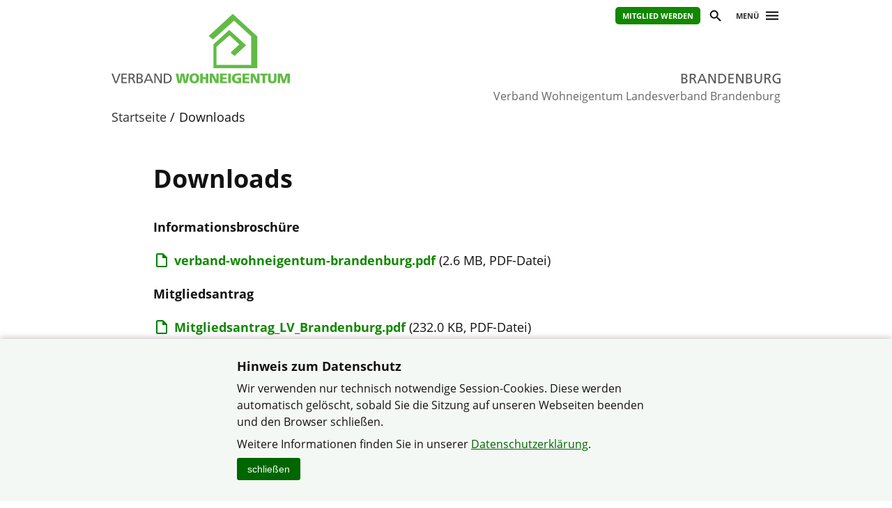

--- FILE ---
content_type: text/html; charset=utf-8
request_url: https://www.verband-wohneigentum.de/brandenburg/on40872
body_size: 3912
content:
<!DOCTYPE html>

<html lang="de">
	<head>
		<meta charset="UTF-8">
		<title>Downloads | Verband Wohneigentum e. V.</title>
		<link rel="preconnect" href="https://www.verband-wohneigentum.de/" crossorigin>
		<link rel="dns-prefetch" href="https://www.verband-wohneigentum.de/">
		<meta name="viewport" id="viewport" content="width=device-width, initial-scale=1.0">
		<meta name="keywords" content="">
		<meta name="description" content="Sind Sie Wohneigentümer oder möchten es werden? Als Verbraucherschutzverband bieten wir Information, Beratung und Schutz. Mitgliedschaft lohnt sich!">
		
		<link rel="preload" href="/gsys2/layout/ass03/main-v3.css?v=20240229a" as="style">
		<link rel="stylesheet" href="/gsys2/layout/ass03/main-v3.css?v=20240229a">

		<link rel="preload" href="/gsys2/assets/js/jquery-3.6.0.min.js" as="script">
		<script src="/gsys2/assets/js/jquery-3.6.0.min.js"></script>
		<script src="/gsys2/layout/ass03/main-v3.js?v=20230818a" defer></script>
		<script src="/gsys2/layout/ass03/fotoalbum/WidgetFotoalbum.js?v=20210623a" defer></script>
		<link rel="canonical" href="https://www.verband-wohneigentum.de/brandenburg/on40872">
		<meta property="og:url" content="https://www.verband-wohneigentum.de/brandenburg/on40872"><meta property="og:description" content="Sind Sie Wohneigentümer oder möchten es werden? Als Verbraucherschutzverband bieten wir Information, Beratung und Schutz. Mitgliedschaft lohnt sich!"><meta property="og:type" content="article"><meta property="og:title" content="Downloads">
<meta name="twitter:card" content="summary_large_image"><meta property="twitter:url" content="https://www.verband-wohneigentum.de/brandenburg/on40872"><meta property="twitter:description" content="Sind Sie Wohneigentümer oder möchten es werden? Als Verbraucherschutzverband bieten wir Information, Beratung und Schutz. Mitgliedschaft lohnt sich!"><meta property="twitter:domain" content="www.verband-wohneigentum.de"><meta property="twitter:title" content="Downloads">
		
		<link rel="apple-touch-icon" sizes="180x180" href="/apple-touch-icon.png">
		<link rel="icon" type="image/png" sizes="32x32" href="/favicon-32x32.png">
		<link rel="icon" type="image/png" sizes="16x16" href="/favicon-16x16.png">
		<link rel="manifest" href="/site.webmanifest">
		
	</head>
	<body>
		<div id="MAIN">
			<div id="header" role="banner">
				<div id="headerblock1">
					<div id="Headerlinks">
						<div><ul>
						  <li><a class="header-mitglied" href="https://www.verband-wohneigentum.de/bv/on220570" target="_blank">Mitglied werden</a></li>
						  <li><a href="#suche" class="header-icon header-suche" id="header-btn-suche" title="Suche"><span>Suche</span></a></li>
						  <li><a href="#menu" class="menu-button" rel="nofollow" title="Menü"><span>Menü</span></a></li>
						</ul></div>
					</div>
					<a href="./" id="Logo" class="bg" title="Logo: Landesverband Brandenburg"></a>
					<div id="LogoLVName" class="bg"><span>Landesverband Brandenburg</span></div>
				</div>
				<div id="GemeinschaftName">Verband Wohneigentum Landesverband Brandenburg</div>
			</div>
			<div id="Suche-plane">
				<form action="on200634" method="post">
					<label><input type="search" name="q" value="" placeholder="Suchbegriff eingeben"></label> <input type="submit" value="suchen">
				</form>
			</div>
			<div id="Menu-plane" role="navigation">
			<ul><li ><a href="./on43860" >Startseite</a></li><li ><a href="./on4764" >Aufgaben und Ziele</a></li><li ><a href="./on22741" >Landesverband</a><ul><li><a href="./on3917">Geschäftsstelle</a></li><li><a href="./on3919">Vorstand</a></li><li><a href="./on3918">Anliegen und Leistungen des Landesverbandes</a></li><li><a href="./on20442">Satzung des Landesverbandes</a></li><li><a href="./on55502">Termine 2026</a></li></ul></li><li ><a href="./on4762" >Verband Wohneigentum</a></li><li ><a href="./on43887" >Veranstaltungen</a><ul><li><a href="./on43890">Rechtsberatung</a></li></ul></li><li ><a href="./on23000" >Aufbau des Verbandes</a></li><li ><a href="./on348" >Siedlergemeinschaften</a><ul><li><a href="./on3964">SG Ahrensfelde</a></li><li><a href="./on3929">SV Basdorf e.V.</a></li><li><a href="./on3928">SV Bergmannsglück</a></li><li><a href="./on3935">SG Birkenstein</a></li><li><a href="./on3927">SG Elisenau</a></li><li><a href="./on3924">SG Erlengrund</a></li><li><a href="./on3945">SG Finowkanal</a></li><li><a href="./on3933">SV Fredersdorf-Nord</a></li><li><a href="./on3952">SG Großkoschen</a></li><li><a href="./on3936">SG Neu-Lindenberg</a></li><li><a href="./on3948">SV Rudolfshöhe e.V.</a></li><li><a href="./on3930">SV Schönwalde</a></li></ul></li><li ><a href="./on20092" >Informationen und Berichte</a></li><li ><a href="./on210206" >Kooperationen + Partnerschaften</a><ul><li><a href="./on210207">Bauherren-Schutzbund</a></li><li><a href="./on210208">Lenné-Akademie</a></li><li><a href="./on210209">Siedlungsförderungverein Hessen</a></li><li><a href="./on212736">ERGO</a></li></ul></li><li ><a href="./on210203" >Ratgeber-Service</a><ul><li><a href="./on210205">Bauherren-Schutzbund</a></li><li><a href="./on220359">Straßenausbaubeiträge</a></li></ul></li><li ><a href="./on3923" >Familienheim und Garten</a><ul><li><a href="./on214728">Onlineausgabe</a></li><li><a href="./on214729">Jahresmagazin</a></li></ul></li><li ><a href="./on40925" >Gartenberatung</a></li><li  class="aktiv"><a href="./on40872"  class="aktiv">Downloads</a></li></ul>
			</div>
			<div id="Bread">
				<div id="Bread-plus"></div>
				<ul><li><a href="on43860">Startseite</a></li><li>Downloads</li></ul>
				<div id="Bread-plus-plane"></div>
			</div>
<div id="WIDGETSCHUTZ"></div>
			<div id="Content" class="areapage">
<main>
<h1 class="Template-TITEL">Downloads</h1>

<p><strong>Informationsbroschüre</strong></p><div class="Template-MIME Template-MIME- Template-MIME-Symbol-pdf"><div class="Template-MIME-Name"><a href="downloadmime/215321/verband-wohneigentum-brandenburg.pdf">verband-wohneigentum-brandenburg.pdf</a> <span class="Template-MIME-Bytes">(2.6 MB, PDF-Datei)</span></div></div><p><strong>Mitgliedsantrag</strong></p><div class="Template-MIME Template-MIME- Template-MIME-Symbol-pdf"><div class="Template-MIME-Name"><a href="downloadmime/219714/Mitgliedsantrag_LV_Brandenburg.pdf">Mitgliedsantrag_LV_Brandenburg.pdf</a> <span class="Template-MIME-Bytes">(232.0 KB, PDF-Datei)</span></div></div><p><strong>SEPA_Einzugsermächtigung</strong></p><div class="Template-MIME Template-MIME- Template-MIME-Symbol-pdf"><div class="Template-MIME-Name"><a href="downloadmime/216229/SEPA_Einzugsermaechtigung_LV+Brandenburg.pdf">SEPA_Einzugsermaechtigung_LV Brandenburg.pdf</a> <span class="Template-MIME-Bytes">(182.9 KB, PDF-Datei)</span></div></div><p><br><strong>Satzungen</strong></p><div class="Template-MIME Template-MIME- Template-MIME-Symbol-pdf"><div class="Template-MIME-Name"><a href="downloadmime/213341/Satzung_BB_29.10.2016.pdf">Satzung_Brandenburg_29.10.2016.pdf</a> <span class="Template-MIME-Bytes">(111.3 KB, PDF-Datei)</span></div></div><div class="Template-MIME Template-MIME- Template-MIME-Symbol-doc"><div class="Template-MIME-Name"><a href="downloadmime/15758/Mustersatzung.doc">Mustersatzung.doc</a> <span class="Template-MIME-Bytes">(56.0 KB, DOC-Datei)</span></div></div><p><strong>Nachbarschaftsrecht</strong></p><div class="Template-MIME Template-MIME- Template-MIME-Symbol-pdf"><div class="Template-MIME-Name"><a href="downloadmime/14795/Brandenburgisches+Nachbarrechtsgesetz.pdf">Brandenburgisches Nachbarrechtsgesetz.pdf</a> <span class="Template-MIME-Bytes">(385.1 KB, PDF-Datei)</span></div></div><div class="Template-MIME Template-MIME- Template-MIME-Symbol-pdf"><div class="Template-MIME-Name"><a href="downloadmime/14794/Auf+gute+Nachbarschaft.pdf">Auf gute Nachbarschaft.pdf</a> <span class="Template-MIME-Bytes">(228.5 KB, PDF-Datei)</span></div></div>
</main>
<div class="clear-both"></div>

				<ul id="ArticleFooter">

					<li class="desktop-only">
						<a href="javascript:print();" class="print">Seite drucken</a>
					</li>
					<li>
						
					</li>
				</ul>
			</div> 

			<div id="FooterLVs" role="contentinfo">
				<div id="FooterLVs-inner">
					<ul>
						<li><a class="bund" href="https://www.verband-wohneigentum.de/bv/" target="_blank">Bundesverband</a></li>
						<li><a class="bw" href="https://www.verband-wohneigentum.de/baden-wuerttemberg/" target="_blank">Baden-Württemberg</a></li>
						<li><a class="by" href="https://www.verband-wohneigentum.de/bayern/" target="_blank">Bayern</a></li>
						<li><a class="bb" href="https://www.verband-wohneigentum.de/berlin-brandenburg/" target="_blank">Berlin-Brandenburg</a></li>
						<li><a class="bg" href="https://www.verband-wohneigentum.de/brandenburg/" target="_blank">Brandenburg</a></li>
						<li><a class="hb" href="https://www.verband-wohneigentum.de/bremen/" target="_blank">Bremen</a></li> 
						<li><a class="hh" href="https://www.verband-wohneigentum.de/hamburg/" target="_blank">Hamburg</a></li>
						<li><a class="he" href="https://www.verband-wohneigentum.de/hessen/" target="_blank">Hessen</a></li>
						<li><a class="mv" href="https://www.verband-wohneigentum.de/mecklenburg-vorpommern/" target="_blank">Mecklenburg-Vorpommern</a></li>
						<li><a class="ns" href="https://www.meinvwe.de" target="_blank">Niedersachsen</a></li>
						<li><a class="nrw" href="https://www.wohneigentum.nrw" target="_blank">Nordrhein-Westfalen</a></li>
						<li><a class="rp" href="https://www.verband-wohneigentum.de/rheinland-pfalz/" target="_blank">Rheinland-Pfalz</a></li>
						<li><a class="sl" href="https://www.verband-wohneigentum.de/saarland/" target="_blank">Saarland</a></li>
						<li><a class="sa" href="https://www.verband-wohneigentum.de/sachsen/" target="_blank">Sachsen</a></li>
						<li><a class="sa" href="https://www.verband-wohneigentum.de/sachsen-anhalt/" target="_blank">Sachsen-Anhalt</a></li>
						<li><a class="sh" href="https://www.verband-wohneigentum.de/schleswig-holstein/" target="_blank">Schleswig-Holstein</a></li>
						<li><a class="th" href="http://www.siedlerbund-thueringen.de" target="_blank">Thüringen</a></li>
					</ul>
					
					<ul>
						<li><a href="https://www.fug-verlag.de" target="_blank">Mitgliedermagazin</a></li>
						<li><a href="https://www.gartenberatung.de" target="_blank">Gartenberatung</a></li>
					</ul>
				</div>
			</div>
			<div id="Footer">
				<div id="Footer-inner">
					<p>&copy; Verband Wohneigentum Landesverband Brandenburg im Verband Wohneigentum Landesverband Brandenburg e.V.</p>
					<ul>
					<li><a href="https://www.verband-wohneigentum.de/datenschutz">Datenschutzerklärung</a></li><li><a href="on3963">Impressum</a></li><li><a href="on200633">Sitemap</a></li><li><a href="on43863">Kontakt</a></li>
					</ul>
				</div>
			</div>

		</div> <!-- #MAIN -->

		<div id="FixedHeader">
			<div id="FixedHeader-inner">
				<div class="logo"><a href="./"><img src="/gsys2/layout/ass03/vw-logo-ohne-haus.svg" alt="Logo Verband-Wohneigentum" ></a></div>
				<div class="menu"><a href="#menu" class="menu-button" rel="nofollow"><span>Menü</span></a></div>
			</div>
		</div>
<div id="COOKIEHINWEIS" class="visually-hidden">
<div class="Inhalt">
<h2>Hinweis zum Datenschutz</h2>
<p>Wir verwenden nur technisch notwendige Session-Cookies. Diese werden automatisch gelöscht, sobald 
Sie die Sitzung auf unseren Webseiten beenden und den Browser schließen.</p>
<p>Weitere Informationen finden Sie in unserer 
<a href="https://www.verband-wohneigentum.de/datenschutz" class="Template-URL" target="_blank">Datenschutzerklärung</a>.</p>
<button type="button" id="COOKIEHINWEIS-close">schließen</button>
</div>
</div><style>
#COOKIEHINWEIS {
	display: block;
	position: fixed;
	left: 0;
	right: 0;
	bottom: 0;
	background-color: #f4f8f4;
	box-shadow: 0 0 10px rgba(0,0,0,0.3);
	padding: 20px 15px 30px 15px;
	text-align: center;
	box-sizing: border-box;
}
#COOKIEHINWEIS > .Inhalt {
	text-align: left;
	margin: 0 auto;
	max-width: 600px;
	box-sizing: border-box;
	font-size: 16px;
	line-height: 150%;
	overflow: hidden;
}
#COOKIEHINWEIS h2 { font-size: 18px; line-height: 130%; font-weight: bold; margin: 8px 0; }
#COOKIEHINWEIS p { margin: 8px 0; }
#COOKIEHINWEIS a { color: #060; text-decoration: underline; }
#COOKIEHINWEIS a:hover { text-decoration: underline; }
#COOKIEHINWEIS-close {
	/*float: right;
	margin: 0px 0 0 30px;
	*/
	-webkit-appearance: none;
	appearance: none;
	border: 0px solid #000;
	font-size: 14px;
	line-height: 22px;
	background-color: #060;
	color: #fff;
	padding: 5px 15px;
	cursor: pointer;
	border-radius: 3px;
}
#COOKIEHINWEIS-close:hover {
	background-color: #3c3;
	color: #000;
}

</style>
<script>
	$(document).ready(function () {
		$("#COOKIEHINWEIS").slideDown();
		$("#COOKIEHINWEIS-close").click(function () {
			$("#COOKIEHINWEIS").slideUp();
		});
	});
</script>


	</body>
<script>
$("#FooterLVs a.bg").addClass("aktiv");
</script>
</html>

--- FILE ---
content_type: image/svg+xml; charset=utf-8
request_url: https://www.verband-wohneigentum.de/gsys2/layout/ass03/lv-brandenburg.svg
body_size: 3756
content:
<?xml version="1.0" encoding="UTF-8" standalone="no"?><!DOCTYPE svg PUBLIC "-//W3C//DTD SVG 1.1//EN" "http://www.w3.org/Graphics/SVG/1.1/DTD/svg11.dtd"><svg width="100%" height="100%" viewBox="0 0 769 60" version="1.1" xmlns="http://www.w3.org/2000/svg" xmlns:xlink="http://www.w3.org/1999/xlink" xml:space="preserve" xmlns:serif="http://www.serif.com/" style="fill-rule:evenodd;clip-rule:evenodd;stroke-linejoin:round;stroke-miterlimit:2;"><rect x="0" y="0" width="768.805" height="60" style="fill:none;"/><g id="_-BRANDENBURG-" serif:id="(BRANDENBURG)"><path d="M341.489,59.284l11.104,0c8.478,0 15.88,-2.15 15.88,-11.105c0,-5.85 -4,-9.552 -9.671,-10.029l0,-0.12c5.254,-1.313 8.597,-4.179 8.597,-9.91c0,-7.701 -5.97,-10.507 -14.627,-10.507l-11.283,0l0,41.671Zm5.97,-18.985l3.88,0c5.135,0 10.806,0.896 10.806,7.343c0,5.612 -4.836,6.746 -10.209,6.746l-4.477,0l0,-14.089Zm0,-17.791l6.268,0c3.463,0 7.702,1.254 7.702,6.209c0,6.149 -4.896,6.687 -10.687,6.687l-3.283,0l0,-12.896Z" style="fill:#58595b;fill-rule:nonzero;"/><path d="M377.966,59.284l5.97,0l0,-18.507l3.582,0c3.164,0 5.134,0 6.984,4.059l6.388,14.448l6.806,0l-7.88,-16.597c-1.314,-2.567 -2.209,-3.463 -4.06,-4.179l0,-0.119c4.836,-0.836 8.597,-4.418 8.597,-9.493c0,-9.97 -7.94,-11.283 -16.179,-11.283l-10.208,0l0,41.671Zm5.97,-36.417l5.731,0c5.492,0 8.358,2.388 8.358,6.149c0,4 -3.343,6.507 -9.015,6.507l-5.074,0l0,-12.656Z" style="fill:#58595b;fill-rule:nonzero;"/><path d="M410.204,59.284l6.268,0l4.239,-10.508l20.417,0l4.239,10.508l6.507,0l-17.611,-41.671l-6.269,0l-17.79,41.671Zm29.014,-15.403l-16.597,0l8.298,-20.656l8.299,20.656Z" style="fill:#58595b;fill-rule:nonzero;"/><path d="M457.844,59.284l5.97,0l0,-34.268l0.119,0l18.866,34.268l7.641,0l0,-41.671l-5.97,0l0,33.551l-0.119,0l-18.388,-33.551l-8.119,0l0,41.671Z" style="fill:#58595b;fill-rule:nonzero;"/><path d="M500.649,59.284l12.298,0c13.731,0 22.208,-7.224 22.208,-21.194c0,-12.835 -9.85,-20.477 -22.208,-20.477l-12.298,0l0,41.671Zm5.97,-36.417l6.985,0c8.597,0 15.223,5.731 15.223,15.462c0,10.746 -5.671,15.701 -15.94,15.701l-6.268,0l0,-31.163Z" style="fill:#58595b;fill-rule:nonzero;"/><path d="M544.409,59.284l23.343,0l0,-5.254l-17.373,0l0,-13.731l15.82,0l0,-5.254l-15.82,0l0,-12.178l17.373,0l0,-5.254l-23.343,0l0,41.671Z" style="fill:#58595b;fill-rule:nonzero;"/><path d="M577.244,59.284l5.97,0l0,-34.268l0.119,0l18.865,34.268l7.642,0l0,-41.671l-5.97,0l0,33.551l-0.119,0l-18.388,-33.551l-8.119,0l0,41.671Z" style="fill:#58595b;fill-rule:nonzero;"/><path d="M620.049,59.284l11.104,0c8.477,0 15.88,-2.15 15.88,-11.105c0,-5.85 -4,-9.552 -9.671,-10.029l0,-0.12c5.253,-1.313 8.596,-4.179 8.596,-9.91c0,-7.701 -5.969,-10.507 -14.626,-10.507l-11.283,0l0,41.671Zm5.97,-18.985l3.88,0c5.134,0 10.806,0.896 10.806,7.343c0,5.612 -4.836,6.746 -10.209,6.746l-4.477,0l0,-14.089Zm0,-17.791l6.268,0c3.463,0 7.702,1.254 7.702,6.209c0,6.149 -4.896,6.687 -10.687,6.687l-3.283,0l0,-12.896Z" style="fill:#58595b;fill-rule:nonzero;"/><path d="M689.301,17.613l-5.97,0l0,23.641c0,8 -2.508,13.492 -10.209,13.492c-7.701,0 -10.209,-5.492 -10.209,-13.492l0,-23.641l-5.97,0l0,24.417c0,11.702 5.911,17.97 16.179,17.97c10.268,0 16.179,-6.268 16.179,-17.97l0,-24.417Z" style="fill:#58595b;fill-rule:nonzero;"/><path d="M699.629,59.284l5.97,0l0,-18.507l3.582,0c3.164,0 5.134,0 6.985,4.059l6.387,14.448l6.806,0l-7.88,-16.597c-1.314,-2.567 -2.209,-3.463 -4.06,-4.179l0,-0.119c4.836,-0.836 8.597,-4.418 8.597,-9.493c0,-9.97 -7.94,-11.283 -16.179,-11.283l-10.208,0l0,41.671Zm5.97,-36.417l5.731,0c5.492,0 8.358,2.388 8.358,6.149c0,4 -3.343,6.507 -9.015,6.507l-5.074,0l0,-12.656Z" style="fill:#58595b;fill-rule:nonzero;"/><path d="M768.582,18.986c-3.462,-1.194 -6.149,-2.089 -12.238,-2.089c-12.716,0 -22.03,8.537 -22.03,21.372c0,13.254 8.776,21.731 21.97,21.731c6.507,0 10.447,-1.075 12.716,-1.851l0,-21.671l-14.746,0l0,4.896l8.776,0l0,12.656c-1.492,0.299 -2.567,0.716 -6.686,0.716c-8.657,0 -15.701,-6.507 -15.701,-16.298c0,-9.313 6.387,-16.298 15.999,-16.298c5.373,0 8.537,0.955 11.463,2.866l0.477,-6.03Z" style="fill:#58595b;fill-rule:nonzero;"/></g></svg>